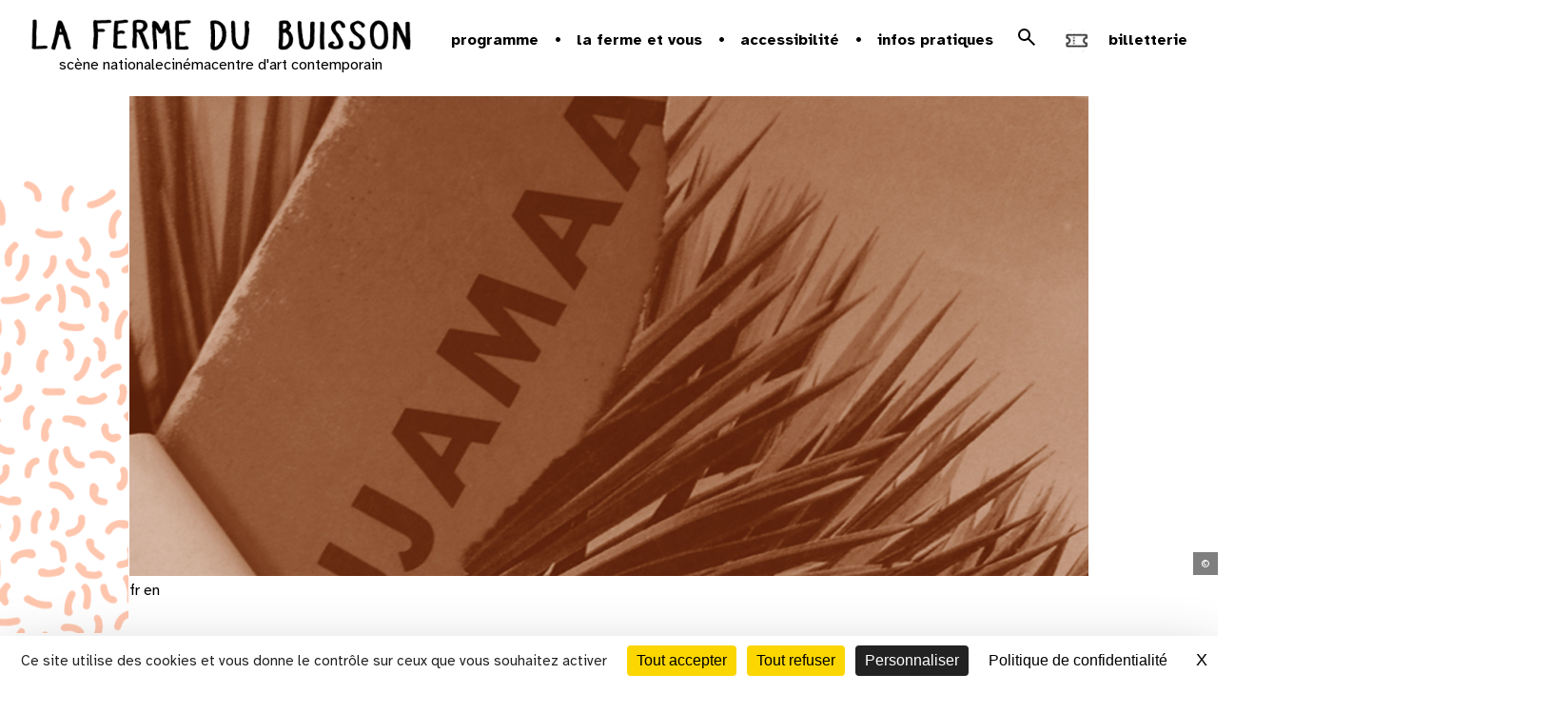

--- FILE ---
content_type: text/html; charset=UTF-8
request_url: https://www.lafermedubuisson.com/fr/presentation/centre-d-art/editions-art/kapwani-kiwanga-digressions
body_size: 20227
content:
    <!DOCTYPE html>
<html lang="fr">
    <head>
        
	            <meta charset="UTF-8">
            <meta name="viewport" content="user-scalable=yes, initial-scale=1, maximum-scale=5, minimum-scale=1">
            <link rel="icon" type="image/x-icon" href="/build/images/favicon/favicon.f485b61b.ico" />
            <link rel="icon" type="image/x-icon" href="/build/images/favicon/apple-touch-icon.0ae34f36.png" />
            <link rel="icon" type="image/x-icon" href="/build/images/favicon/android-chrome-512x512.67cee8ac.png" />
            <link rel="icon" type="image/x-icon" href="/build/images/favicon/android-chrome-192x192.7549f032.png" />
            <link rel="icon" type="image/x-icon" href="/build/images/favicon/favicon-16x16.fa524d91.png" />
            <link rel="icon" type="image/x-icon" href="/build/images/favicon/favicon-32x32.821267d9.png" />
            
            <link rel="preconnect" href="https://fonts.googleapis.com">
            <link rel="preconnect" href="https://fonts.gstatic.com" crossorigin>
            <link href="https://fonts.googleapis.com/css2?family=Atkinson+Hyperlegible:ital,wght@0,400;0,700;1,400;1,700&family=Inter:ital,opsz,wght@0,14..32,100..900;1,14..32,100..900&family=Noto+Sans+Warang+Citi&family=Roboto:ital,wght@0,100..900;1,100..900&display=swap" rel="stylesheet">

        

				
	
				
	    <title>Kapwani Kiwanga - La Ferme du Buisson | Scène nationale - Centre d&#039;art - Cinéma</title>

    <meta name="description" content="Pour le titre inaugural de la collection Digressions, Kapwani Kiwanga &amp;eacute;change avec Corinna Ewald, Smaranda Olc&amp;egrave;se et Julie Pellegrin sur la gen&amp;egrave;se de l&amp;rsquo;exposition&amp;nbsp;Ujamaa&amp;nbsp;: un voyage au sein de syst&amp;egrave;mes de croyances o&amp;ugrave; s&amp;rsquo;entrem&amp;ecirc;lent pouvoirs surnaturels et utopie politique.&amp;nbsp;" />
    <meta name="author" content="La Ferme du Buisson | Scène nationale - Centre d&#039;art - Cinéma">

    
    
    
    <!-- Facebook Meta Tags -->
    <meta property="og:title" content="Kapwani Kiwanga - La Ferme du Buisson | Scène nationale - Centre d&#039;art - Cinéma" />
    <meta property="og:type" content="website" />
    <meta property="og:url" content="https://www.lafermedubuisson.com/fr/presentation/centre-d-art/editions-art/kapwani-kiwanga-digressions" />

            <meta property="og:image"
            content="https://www.lafermedubuisson.comhttps://cdn.artishoc.coop/ec53d277-9e98-4ece-b328-281d642dc9cb/v1/medias/eyJfcmFpbHMiOnsibWVzc2FnZSI6Ik5qUTFORGs9IiwiZXhwIjpudWxsLCJwdXIiOiJtZWRpYS9tZWRpYV9pZCJ9fQ==--c34451c76ba1c39328f7b9bbf4687b93dfd79eb6e2737fa3dd05a51c2c742bf6/86337c6a5021/173818-digressions_kapwani-kiwanga_1500x1200.png" />
    
    <meta property="og:site_name" content="La Ferme du Buisson | Scène nationale - Centre d&#039;art - Cinéma"/>
    <meta property="og:description" content="Pour le titre inaugural de la collection Digressions, Kapwani Kiwanga &amp;eacute;change avec Corinna Ewald, Smaranda Olc&amp;egrave;se et Julie Pellegrin sur la gen&amp;egrave;se de l&amp;rsquo;exposition&amp;nbsp;Ujamaa&amp;nbsp;: un voyage au sein de syst&amp;egrave;mes de croyances o&amp;ugrave; s&amp;rsquo;entrem&amp;ecirc;lent pouvoirs surnaturels et utopie politique.&amp;nbsp;" />


        <link rel="canonical" href="https://www.lafermedubuisson.com/fr/kapwani-kiwanga-digressions">
  


                	            <link rel="stylesheet" href="/build/448.2d6fedab.css"><link rel="stylesheet" href="/build/app.5c294c1e.css">
        
			<style>.is-in-process{opacity:1;}
.flatpickr-calendar .flatpickr-months .flatpickr-month .flatpickr-current-month .flatpickr-monthDropdown-months{width:163px}
section.timeline .schedule .container-schedule .results ul{
}
@media (min-width: 767px){

section.timeline .schedule .container-schedule .results{
height: auto!important;
    width: 1140px;
}
.slick-track
{
margin-left:0;
}
}
section.timeline .schedule .container-schedule .results ul.movies li img{
height:163px;
}
@media (max-width: 767px){
body, html{
    overflow-x: hidden;
}

section.timeline .schedule .container-schedule .results ul.movies li img{
height:129px;
}
}

@-moz-document url-prefix() {
  .search-container .search input[type=submit] {
    height: 42px;
  }
}
section.contents .container .row section.movies .container .links-programs a.download{
padding: 9px 2px 9px 30px;
}
.tabs .bloc-right .btn-booking a span{
top:-10px;}
header .logo-baseline{
margin-left: 18%;
}
section.focus .container .item .text .title{
border:none
}
nav.menu.open{
left: inherit;
}
section .container .main-video .item-content .text p.date span, section .container .main-video .item-content .text p.genre, section .container .main-video .item-content .text p.subtitle, section .container .main-video .item-content .text p.title {
 
}
section.focus .container .item .img-box {
    filter: brightness(.9);
}
.alerte-pop-up__content__text{
font-family: 'bau-regular' !important;
}

</style>
	
    </head>
    <body data-controller="header--menu ajax">

          	<header data-controller="header--menu">
	<nav class="skip-links" aria-label="Accès rapide">
		<a href="#main-content" class="skip-link">Aller au contenu</a>
		<a href="#footer" class="skip-link">Aller au pied de page</a>
	</nav>
			
	<div class="header-wrapper">
		<div class="logo-container">
						<a href="/" class="logo" title="la ferme du buisson">
				<img src="/build/images/lafermedubuisson.0f311e8e.png" alt="la ferme du buisson">
			</a>
						<div class="fdb-missions">
				<a href="https://www.lafermedubuisson.com/fr/lafermedubuisson/scene-nationale" class="logo" title="Vers la page Scène nationale de la Ferme du buisson">
					scène nationale
				</a>
				<a href="https://www.lafermedubuisson.com/fr/lafermedubuisson/cinema-cd411c9e" class="logo" title="Vers la page Cinéma de la Ferme du buisson">
					cinéma
				</a>
				<a href="https://www.lafermedubuisson.com/fr/lafermedubuisson/centre-d-art" class="logo" title="Vers la page Centre d'art de la Ferme du buisson">
					centre d'art contemporain
				</a>
			</div>
			
		</div>
					<div class="sub-header" >
			<ul class="sub-header__list">
					
										
										
											<li class="sub-header__list__item">
							<div class="sub-header__list__subitem__container">
								<a>Programme</a>
								<ul class="" style="display:none;position: absolute;">
																																										<li class="sub-header__list__subitem">
																									<a href="/fr/programme?subsections=saison_2025_2026" title="Saison 25-26">Saison 25-26</a>
																								</li>
																																												<li class="sub-header__list__subitem">
																									<a href="/fr/programme?subsections=spectacles" title="Spectacles">Spectacles</a>
																								</li>
																																												<li class="sub-header__list__subitem">
																									<a href="/fr/programme?subsections=cinema" title="Cinéma">Cinéma</a>
																								</li>
																																												<li class="sub-header__list__subitem">
																									<a href="/fr/programme?subsections=centre_d_art" title="Centre d&#039;art">Centre d&#039;art</a>
																								</li>
																																												<li class="sub-header__list__subitem">
																									<a href="/fr/programme?subsections=ateliers" title="ateliers">ateliers</a>
																								</li>
																																												<li class="sub-header__list__subitem">
																									<a href="/fr/programme?subsections=jeune_public" title="En famille">En famille</a>
																								</li>
																																						</ul> 
							</div>
						</li>
										
											<li class="sub-header__list__item">
							<div class="sub-header__list__subitem__container">
								<a>la ferme et vous</a>
								<ul class="" style="display:none;position: absolute;">
																																										<li class="sub-header__list__subitem">
																									<a href="/fr/avec-vous" title="Avec vous">Avec vous</a>
																								</li>
																																												<li class="sub-header__list__subitem">
																									<a href="/fr/pour-vous" title="Pour vous">Pour vous</a>
																								</li>
																																												<li class="sub-header__list__subitem">
																									<a href="/fr/chez-vous" title="Chez vous">Chez vous</a>
																								</li>
																																												<li class="sub-header__list__subitem">
																									<a href="/fr/actions-culturelles" title="Actions culturelles">Actions culturelles</a>
																								</li>
																																						</ul> 
							</div>
						</li>
										
											<li class="sub-header__list__item">
							<div class="sub-header__list__subitem__container">
								<a>Accessibilité</a>
								<ul class="" style="display:none;position: absolute;">
																																										<li class="sub-header__list__subitem">
																									<a href="/fr/a-la-ferme" title="À la Ferme">À la Ferme</a>
																								</li>
																																												<li class="sub-header__list__subitem">
																									<a href="/fr/programme-accessibilite" title="Programme accessible">Programme accessible</a>
																								</li>
																																						</ul> 
							</div>
						</li>
										
											<li class="sub-header__list__item">
							<div class="sub-header__list__subitem__container">
								<a>Infos pratiques</a>
								<ul class="" style="display:none;position: absolute;">
																																										<li class="sub-header__list__subitem">
																									<a href="/fr/acces-et-horaires" title="Accès et horaires">Accès et horaires</a>
																								</li>
																																												<li class="sub-header__list__subitem">
																									<a href="/fr/tarifs-et-abonnement" title="Tarifs et abonnement">Tarifs et abonnement</a>
																								</li>
																																												<li class="sub-header__list__subitem">
																									<a href="/fr/contacts" title="Contacts">Contacts</a>
																								</li>
																																												<li class="sub-header__list__subitem">
																									<a href="/fr/billetterie" title="Billetterie">Billetterie</a>
																								</li>
																																												<li class="sub-header__list__subitem">
																									<a href="/fr/buissonier-e" title="Buissonièr.e">Buissonièr.e</a>
																								</li>
																																						</ul> 
							</div>
						</li>
										
													<li class="sub-header__list__item search-list-item">
					<form class="search" action="/recherche" method="get">
						<label for="search-term" class="sr-only">Recherche</label>
						<input id="search-term" class="search__input" type="text" name="term" placeholder="Rechercher..." autocomplete="search">
						<button type="submit">
							<svg data-action="click->header--menu#openSearch" class="search-logo" xmlns="http://www.w3.org/2000/svg" height="24px" viewBox="0 -960 960 960" width="24px" fill="#000"><path d="M784-120 532-372q-30 24-69 38t-83 14q-109 0-184.5-75.5T120-580q0-109 75.5-184.5T380-840q109 0 184.5 75.5T640-580q0 44-14 83t-38 69l252 252-56 56ZM380-400q75 0 127.5-52.5T560-580q0-75-52.5-127.5T380-760q-75 0-127.5 52.5T200-580q0 75 52.5 127.5T380-400Z"/></svg>
							<span class="sr-only">Rechercher</span>
						  </button>
					  </form>
				</li>
					
			
				<li class="sub-header__list__item booking-list-item">
					<a href="https://lafermedubuisson.notre-billetterie.com/formulaire?dial=sommaire2526aa" target="_blank" >
						<svg width="36" height="36" viewBox="0 0 36 36" fill="none" xmlns="http://www.w3.org/2000/svg" xmlns:xlink="http://www.w3.org/1999/xlink">
							<rect x="17.6777" y="35.3555" width="25" height="25" transform="rotate(-135 17.6777 35.3555)" fill="url(#pattern0_3492_14)"/>
							<defs>
							<pattern id="pattern0_3492_14" patternContentUnits="objectBoundingBox" width="1" height="1">
							<use xlink:href="#image0_3492_14" transform="scale(0.00195312)"/>
							</pattern>
							<image id="image0_3492_14" width="512" height="512" preserveAspectRatio="none" xlink:href="[data-uri]"/>
							</defs>
						</svg>
						<div>Billetterie</div>
					</a>
				</li>
			</ul>
			<a title="Ouvrir le menu" data-action="click->header--menu#openMenu" class="toggle-menu ">
				<span></span>
				<span></span>
				<span></span>
			</a>
		</div>
	
	</div>
	
	<section class="timeline">
		<img class="trait-fin" src="/build/images/trait-fin.4ec678d3.svg" alt="" role="presentation">
			<a data-action="click->header--menu#openCalendar" class="logo-calendar" href="">
				CALENDRIER
				<img src="/build/images/black-calendar.8416958b.svg" style="margin-left: 10px;" alt="star">
				<img class="black-calendar" src="/build/images/icon-arrow-border.0de97310.svg" alt="star">
				<img class="red-calendar show-calendar-button" src="/build/images/calendar.51ecff8f.svg" alt="star">
	</a>
		<img class="trait-fin-end" src="/build/images/trait-fin.4ec678d3.svg" alt="" role="presentation">
	</section>
	
<div class="timeline-popup timeline" data-controller="flatpickr">
  <div class="timeline-container">
    <input  data-path="/fr/timeline?" data-selected="/fr/timeline-selected?" type="text" data-flatpickr-target="picker" id="basicDate" placeholder="Please select Date Time" data-action="load@window->flatpickr#loadCalendar"  >
    <img class="close-calendar" data-action="click->header--menu#closeCalendar"  src="/build/images/icon-arrow-border.0de97310.svg" alt="star">
    <div class="container-content-timeline--mobile" data-flatpickr-target="container"></div>
  </div>

  <div class="timeline-container-left">
    <img  class="close-calendar" data-action="click->header--menu#closeCalendar"  src="/build/images/icon-arrow-border.0de97310.svg" alt="star">
    <div class="container-content-timeline" data-flatpickr-target="container">
      
    </div>
  </div>
</div>


 
</header>

  <div class="opacity-aside"></div>
<nav class="menu home">

	<ul class="main">
		<li>
			<a title="Fermer le menu" href="#" class="close-menu toggle-menu">
				<span></span>
				<span></span>
				<span></span>
			</a>
		</li>

																
				<li>
										<a id="menu_toggle_open_1" href="/fr/lafermedubuisson" class="toggle-next" title="La Ferme du Buisson">
						La Ferme du Buisson
					</a>

											<ul>
																								<li>
										<a id="menu_toggle_1_1" href="/fr/presentation-ferme" title="Présentation">Présentation</a>
									</li>
																								<li>
										<a id="menu_toggle_1_2" href="/fr/scene-nationale" title="Scène nationale">Scène nationale</a>
									</li>
																								<li>
										<a id="menu_toggle_1_3" href="/fr/centre-d-art" title="Centre d&#039;art">Centre d&#039;art</a>
									</li>
																								<li>
										<a id="menu_toggle_1_4" href="/fr/cinema-cd411c9e" title="Cinéma">Cinéma</a>
									</li>
																								<li>
										<a id="menu_toggle_1_5" href="/fr/artistes-associe-es" title="Artistes associé·es">Artistes associé·es</a>
									</li>
																								<li>
										<a id="menu_toggle_1_6" href="/fr/histoire" title="Histoire">Histoire</a>
									</li>
																								<li>
										<a id="menu_toggle_1_7" href="/fr/residences" title="Résidences">Résidences</a>
									</li>
																								<li>
										<a id="menu_toggle_1_8" href="/fr/agis-dans-ton-lieu" title="Agis dans ton lieu">Agis dans ton lieu</a>
									</li>
																								<li>
										<a id="menu_toggle_1_9" href="/fr/equipe" title="Équipe">Équipe</a>
									</li>
													</ul>
									</li>
											
				<li>
										<a id="menu_toggle_open_2" href="/fr/programme" class="" title="Programme">
						Programme
					</a>

									</li>
											
				<li>
										<a id="menu_toggle_open_3" href="/fr/vous-etes" class="toggle-next" title="la ferme et vous">
						la ferme et vous
					</a>

											<ul>
																								<li>
										<a id="menu_toggle_3_1" href="/fr/avec-vous" title="Avec vous">Avec vous</a>
									</li>
																								<li>
										<a id="menu_toggle_3_2" href="/fr/pour-vous" title="Pour vous">Pour vous</a>
									</li>
																								<li>
										<a id="menu_toggle_3_3" href="/fr/chez-vous" title="Chez vous">Chez vous</a>
									</li>
																								<li>
										<a id="menu_toggle_3_4" href="/fr/actions-culturelles" title="Actions culturelles">Actions culturelles</a>
									</li>
													</ul>
									</li>
											
				<li>
										<a id="menu_toggle_open_4" href="/fr/accessibilite-27daf959" class="toggle-next" title="Accessibilité">
						Accessibilité
					</a>

											<ul>
																								<li>
										<a id="menu_toggle_4_1" href="/fr/a-la-ferme" title="À la Ferme">À la Ferme</a>
									</li>
																								<li>
										<a id="menu_toggle_4_2" href="/fr/programme-accessibilite" title="Programme accessible">Programme accessible</a>
									</li>
													</ul>
									</li>
											
				<li>
										<a id="menu_toggle_open_5" href="/fr/infos-pratiques" class="toggle-next" title="Infos pratiques">
						Infos pratiques
					</a>

											<ul>
																								<li>
										<a id="menu_toggle_5_1" href="/fr/acces-et-horaires" title="Accès et horaires">Accès et horaires</a>
									</li>
																								<li>
										<a id="menu_toggle_5_2" href="/fr/tarifs-et-abonnement" title="Tarifs et abonnement">Tarifs et abonnement</a>
									</li>
																								<li>
										<a id="menu_toggle_5_3" href="/fr/contacts" title="Contacts">Contacts</a>
									</li>
																								<li>
										<a id="menu_toggle_5_4" href="/fr/billetterie" title="Billetterie">Billetterie</a>
									</li>
																								<li>
										<a id="menu_toggle_5_5" href="/fr/buissonier-e" title="Buissonièr.e">Buissonièr.e</a>
									</li>
													</ul>
									</li>
											
				<li>
										<a id="menu_toggle_open_6" href="/fr/newsletter-ff33b2e5" class="" title="Newsletter">
						Newsletter
					</a>

									</li>
										<li class="hide-for-desktop">
				<a href="https://lafermedubuisson.notre-billetterie.com/formulaire?dial=sommaire2526aa" target="_blank" title="Billetterie">Billetterie</a>
			</li>
			</ul>


	
	<div class="socials-container">
		<div class="sub-header__list__item search-list-item">
			<form class="search" action="/recherche" method="get">
				<label for="search-term" class="sr-only">Recherche</label>
				<input id="search-term" class="search__input" type="text" name="term" placeholder="Rechercher..." autocomplete="search">
				<button type="submit">
					<svg data-action="click->header--menu#openSearch" class="search-logo" xmlns="http://www.w3.org/2000/svg" height="24px" viewBox="0 -960 960 960" width="24px" fill="#000"><path d="M784-120 532-372q-30 24-69 38t-83 14q-109 0-184.5-75.5T120-580q0-109 75.5-184.5T380-840q109 0 184.5 75.5T640-580q0 44-14 83t-38 69l252 252-56 56ZM380-400q75 0 127.5-52.5T560-580q0-75-52.5-127.5T380-760q-75 0-127.5 52.5T200-580q0 75 52.5 127.5T380-400Z"/></svg>
					<span class="sr-only">Rechercher</span>
					</button>
				</form>
		</div>
		<ul>
			<li class="socials">
					        			        		        		        				    <a href="https://www.instagram.com/lafermedubuisson/" target="_blank" class="social-item instagram" title="Instagram">
				        instagram
				    </a>
												    <a href="https://www.facebook.com/fermedubuisson" target="_blank" class="social-item facebook" title="Facebook">
				        facebook
				    </a>
							    
								    <a href="https://www.youtube.com/channel/UCwNQlPLOieX-KnQUmqbIqVg" target="_blank" class="social-item youtube" title="Youtube">
				        youtube
				    </a>
					        
			</li>
		</ul>
	</div>
</nav>
    

    <main>
  
          <section class="fiche fiche-text">
        <div class="trame1"></div>
        <div class="container">
            
            <div class="main-image " >
                                     

             
            
    <img src="https://cdn.artishoc.coop/ec53d277-9e98-4ece-b328-281d642dc9cb/v1/medias/eyJfcmFpbHMiOnsibWVzc2FnZSI6Ik5qUTFORGs9IiwiZXhwIjpudWxsLCJwdXIiOiJtZWRpYS9tZWRpYV9pZCJ9fQ==--c34451c76ba1c39328f7b9bbf4687b93dfd79eb6e2737fa3dd05a51c2c742bf6/86337c6a5021/173818-digressions_kapwani-kiwanga_1500x1200.png" class="main-img" alt="Image du spectacle Kapwani Kiwanga de Collection Digressions">

       
    <div class="credits">©</div>
    <div class="credits-content">

                    <p>Kapwani Kiwanga, <em>Ujamaa</em>, 2016</p>
        
                    <p></p>
        
                    <p>© </p>
        
    </div> 

                            </div>

            <div class="main-content" id="main-content">

                                    <div class="translation-choice" data-slug="kapwani-kiwanga-digressions" data-langue="fr" >



        
                        <a href="fr/presentation/centre-d-art/editions-art/kapwani-kiwanga-digressions?locale=fr" class="fr" data-lang="fr">fr</a>
                        <a href="fr/presentation/centre-d-art/editions-art/kapwani-kiwanga-digressions?locale=en" class="en" data-lang="en">en</a>
                        <a href="fr/presentation/centre-d-art/editions-art/kapwani-kiwanga-digressions?locale=es" class="es" data-lang="es">es</a>
        
</div>
                
                <article>
                                             <div class="breadcrumbs">
                            <a href="/" title="Accueil">Accueil</a>
                            <div class="slug">→</div>
                                                            <a class="parent" href="/fr/lafermedubuisson/centre-d-art/editions-art" title="Éditions">Éditions</a>
                                                                                    </div>
                                                                     <h1 class="title translation" data-lang="fr">Kapwani Kiwanga</h1>
                            <div class="trame2"></div>
                            <h2 class="subtitle translation" data-lang="fr">Collection Digressions</h2>                    

                                            <div  class="summary wysiwyg translation" data-lang="fr"><p>Pour le titre inaugural de la collection Digressions, Kapwani Kiwanga &eacute;change avec Corinna Ewald, Smaranda Olc&egrave;se et Julie Pellegrin sur la gen&egrave;se de l&rsquo;exposition&nbsp;<em><a href="https://www.lafermedubuisson.com/presentation/centre-d-art/archives-centre-dart/kapwani-kiwanga" target="_blank">Ujamaa</a></em>&nbsp;: un voyage au sein de syst&egrave;mes de croyances o&ugrave; s&rsquo;entrem&ecirc;lent pouvoirs surnaturels et utopie politique.&nbsp;</p></div>
                                        
                                            
<div class="medias">
                <a href="#" class="prev" title="Précédent"></a>
        <div class="gallery frame">
        <ul class="slidee">
                        
                                                                                                                                                                                                                                                                                                                                                                    

                                                                                          <li >
                                <a href="https://cdn.artishoc.coop/ec53d277-9e98-4ece-b328-281d642dc9cb/v1/medias/eyJfcmFpbHMiOnsibWVzc2FnZSI6Ik5qWTVOVEE9IiwiZXhwIjpudWxsLCJwdXIiOiJtZWRpYS9tZWRpYV9pZCJ9fQ==--c81400cc903853837538311ed9db90aa6ad10f3657b3b9a0362218f6f87b6d79/5fbf7054fdc5/173818-digressions_kiwanga_photo_phoeb__meyer_2_.jpg" style="background-image:url(https://cdn.artishoc.coop/ec53d277-9e98-4ece-b328-281d642dc9cb/v1/medias/eyJfcmFpbHMiOnsibWVzc2FnZSI6Ik5qWTVOVEE9IiwiZXhwIjpudWxsLCJwdXIiOiJtZWRpYS9tZWRpYV9pZCJ9fQ==--c81400cc903853837538311ed9db90aa6ad10f3657b3b9a0362218f6f87b6d79/5fbf7054fdc5/173818-digressions_kiwanga_photo_phoeb__meyer_2_.jpg);" rel="medias" class="fancybox" title="Visuel Kapwani Kiwanga">
                                    <div class="imageTitle hidden"> Digressions : Kapwani Kiwanga, Captures éditions / Ferme du Buisson, 2017 </div>
                                    <div class="legend hidden"> </div>
                                    <div class="author hidden"> © Phœbe Meyer</div>
                                </a>
                            </li>
                           
                             
                            
                        
                     
                                

                                                                                          <li >
                                <a href="https://cdn.artishoc.coop/ec53d277-9e98-4ece-b328-281d642dc9cb/v1/medias/eyJfcmFpbHMiOnsibWVzc2FnZSI6Ik5qWTVOVEU9IiwiZXhwIjpudWxsLCJwdXIiOiJtZWRpYS9tZWRpYV9pZCJ9fQ==--88f0db7d0a1ce4f1fc1bf62e2fe6a25b44cf102a946e15bd483ee20efef79067/afc34cd6f56e/173818-digressions_kiwanga_photo_phoeb__meyer_4_.jpg" style="background-image:url(https://cdn.artishoc.coop/ec53d277-9e98-4ece-b328-281d642dc9cb/v1/medias/eyJfcmFpbHMiOnsibWVzc2FnZSI6Ik5qWTVOVEU9IiwiZXhwIjpudWxsLCJwdXIiOiJtZWRpYS9tZWRpYV9pZCJ9fQ==--88f0db7d0a1ce4f1fc1bf62e2fe6a25b44cf102a946e15bd483ee20efef79067/afc34cd6f56e/173818-digressions_kiwanga_photo_phoeb__meyer_4_.jpg);" rel="medias" class="fancybox" title="Visuel Kapwani Kiwanga">
                                    <div class="imageTitle hidden"> Digressions : Kapwani Kiwanga, Captures éditions / Ferme du Buisson, 2017 </div>
                                    <div class="legend hidden"> </div>
                                    <div class="author hidden"> © Phœbe Meyer</div>
                                </a>
                            </li>
                           
                             
                            
                        
                     
                                

                                                                                          <li >
                                <a href="https://cdn.artishoc.coop/ec53d277-9e98-4ece-b328-281d642dc9cb/v1/medias/eyJfcmFpbHMiOnsibWVzc2FnZSI6Ik5qWTVOVEk9IiwiZXhwIjpudWxsLCJwdXIiOiJtZWRpYS9tZWRpYV9pZCJ9fQ==--08d7656ff41502e281711921d2546dab659a5935ad1aebe357e47422c0f8da6a/c899446f3511/173818-digressions_kiwanga_photo_phoeb__meyer_6_.jpg" style="background-image:url(https://cdn.artishoc.coop/ec53d277-9e98-4ece-b328-281d642dc9cb/v1/medias/eyJfcmFpbHMiOnsibWVzc2FnZSI6Ik5qWTVOVEk9IiwiZXhwIjpudWxsLCJwdXIiOiJtZWRpYS9tZWRpYV9pZCJ9fQ==--08d7656ff41502e281711921d2546dab659a5935ad1aebe357e47422c0f8da6a/c899446f3511/173818-digressions_kiwanga_photo_phoeb__meyer_6_.jpg);" rel="medias" class="fancybox" title="Visuel Kapwani Kiwanga">
                                <div class="imageTitle hidden"> Digressions : Kapwani Kiwanga, Captures éditions / Ferme du Buisson, 2017 </div>
                                <div class="legend hidden"> </div>
                                <div class="author hidden"> © Phœbe Meyer</div>
                                </a>
                            </li>
                             
                            
                        
                     
                                

                                                                                          <li >
                                <a href="https://cdn.artishoc.coop/ec53d277-9e98-4ece-b328-281d642dc9cb/v1/medias/eyJfcmFpbHMiOnsibWVzc2FnZSI6Ik5qWTVOVE09IiwiZXhwIjpudWxsLCJwdXIiOiJtZWRpYS9tZWRpYV9pZCJ9fQ==--16a2f6eae966b5efa8fbc1c10bef663468cf12c20544462a136e875b8df156bc/ec39c2c49106/173818-digressions_kiwanga_photo_phoeb__meyer_7_.jpg" style="background-image:url(https://cdn.artishoc.coop/ec53d277-9e98-4ece-b328-281d642dc9cb/v1/medias/eyJfcmFpbHMiOnsibWVzc2FnZSI6Ik5qWTVOVE09IiwiZXhwIjpudWxsLCJwdXIiOiJtZWRpYS9tZWRpYV9pZCJ9fQ==--16a2f6eae966b5efa8fbc1c10bef663468cf12c20544462a136e875b8df156bc/ec39c2c49106/173818-digressions_kiwanga_photo_phoeb__meyer_7_.jpg);" rel="medias" class="fancybox" title="Visuel Kapwani Kiwanga">
                                    <div class="imageTitle hidden"> Digressions : Kapwani Kiwanga, Captures éditions / Ferme du Buisson, 2017 </div>
                                    <div class="legend hidden"> </div>
                                    <div class="author hidden"> © Phœbe Meyer</div>
                                </a>
                            </li>
                           
                             
                            
                        
                     
                                

                                                                                          <li >
                                <a href="https://cdn.artishoc.coop/ec53d277-9e98-4ece-b328-281d642dc9cb/v1/medias/eyJfcmFpbHMiOnsibWVzc2FnZSI6Ik5qWTVOVFE9IiwiZXhwIjpudWxsLCJwdXIiOiJtZWRpYS9tZWRpYV9pZCJ9fQ==--06f227e689ab5e91895d6863ace230568340fa437cf5138001bd6c6abc139981/3e80f3f46fce/173818-digressions_kiwanga_photo_phoeb__meyer_10_.jpg" style="background-image:url(https://cdn.artishoc.coop/ec53d277-9e98-4ece-b328-281d642dc9cb/v1/medias/eyJfcmFpbHMiOnsibWVzc2FnZSI6Ik5qWTVOVFE9IiwiZXhwIjpudWxsLCJwdXIiOiJtZWRpYS9tZWRpYV9pZCJ9fQ==--06f227e689ab5e91895d6863ace230568340fa437cf5138001bd6c6abc139981/3e80f3f46fce/173818-digressions_kiwanga_photo_phoeb__meyer_10_.jpg);" rel="medias" class="fancybox" title="Visuel Kapwani Kiwanga">
                                    <div class="imageTitle hidden"> Kapwani Kiwanga, Nursery, 2016, in Digressions : Kapwani Kiwanga, Captures éditions / Ferme du Buisson, 2017 </div>
                                    <div class="legend hidden"> </div>
                                    <div class="author hidden"> © Emile Ouroumov / Phœbe Meyer</div>
                                </a>
                            </li>
                           
                             
                            
                        
                     
                                    </ul> 

    </div>
            <a href="#" class="next" title="Suivant"></a>
    </div>
                    
                    
                    <aside class="bloc-central tabs">

                                            <div class="body wysiwyg translation" data-lang="fr">
                            <p>Si son parcours singulier l&rsquo;a men&eacute;e de l&rsquo;anthropologie aux arts visuels, les recherches de Kapwani Kiwanga r&eacute;v&egrave;lent des zones inexplor&eacute;es entre fiction et documentaire, science et magie, politique et po&eacute;tique. Mettant &agrave; profit sa formation dans le champ des sciences sociales, elle &eacute;labore des projets exp&eacute;rimentaux dans lesquels elle endosse le r&ocirc;le de chercheuse. Sa m&eacute;thode consiste &agrave; cr&eacute;er des syst&egrave;mes et des protocoles qui agissent comme des filtres &agrave; travers lesquels elle observe diff&eacute;rentes cultures et leurs capacit&eacute;s de mutation.&nbsp;</p>

<p>&nbsp;</p>

<p>Dans ce premier titre de la collection Digressions, Kapwani Kiwanga aborde les deux recherches qu&rsquo;elle articule au sein de son exposition &agrave; la Ferme du Buisson : les pouvoirs magiques des plantes dans une situation de r&eacute;sistance politique et sociale (notamment avec leur utilisation par Kinjeketile, un gu&eacute;risseur, qui encouragea les tribus d&rsquo;Afrique orientale &agrave; se r&eacute;volter contre les autorit&eacute;s coloniales allemandes) ainsi que le concept d&rsquo;<em>Ujamaa </em>&agrave; l&rsquo;origine du socialisme panafricain introduit par Julius Nyerere. Kapwani Kiwanga revient &eacute;galement sur la r&eacute;activation du pass&eacute; pour examiner notre pr&eacute;sent et sur l&rsquo;importance de la parole comme outils de transmission des connaissances et d&rsquo;incitation &agrave; l&rsquo;action</p>

<h3>&nbsp;</h3>

<h3>Collection <em>Digressions</em></h3>

<p>Initi&eacute;e par la Ferme du Buisson en collaboration avec les <a href="http://www.captures-editions.com/collection-digressions.php">&eacute;ditions Captures</a>, <em>Digressions</em> est une collection d&#39;entretiens d&#39;artistes qui accompagne la programmation du Centre d&#39;art. En offrant un d&eacute;tour par une discussion &agrave; plusieurs voix, ces carnets rendent visibles les r&eacute;flexions, les r&eacute;f&eacute;rences, les m&eacute;thodes, et parfois les divagations qui nourrissent un processus de travail.</p>

<p>&nbsp;</p>

<h3>Biographies&nbsp;</h3>

<p><strong>Smaranda Olc&egrave;se </strong>est critique d&rsquo;art. Elle r&eacute;alise des reportages vid&eacute;o sur des spectacles et des expositions d&rsquo;art contemporain.&nbsp;</p>

<p><strong>Julie Pellegrin</strong> est directrice du Centre d&rsquo;art contemporain de la Ferme du Buisson et <strong>Corinna Ewald</strong>, charg&eacute;e de communication &agrave; la Ferme du Buisson.</p>

<p>&nbsp;</p>

<h3>Fiche technique</h3>

<p><strong>auteurs </strong>Kapwani Kiwanga / Corinna Ewald / Smaranda Olc&egrave;se / Julie Pellegrin&nbsp;<br />
<strong>collection</strong> Digressions<br />
<strong>&eacute;dition</strong> Captures &eacute;ditions / Ferme du Buisson<br />
<strong>direction &eacute;ditoriale</strong> Val&eacute;rie Cudel en collaboration avec Julie Pellegrin<br />
<strong>coordination</strong> C&eacute;line Bertin<br />
<strong>conception graphique</strong> Claire Moreux<br />
<strong>relecture </strong>Sophie Streefkerk<br />
<strong>traduction</strong> John Tittensor<br />
<strong>date de publication</strong> 2017<br />
<strong>langues</strong> fran&ccedil;ais / anglais<br />
<strong>format </strong>21,5 x 13,5 cm + carte postale&nbsp;<br />
<strong>nombre de pages </strong>34<br />
<strong>prix</strong> 6 &euro;<br />
<strong>n&deg; isbn</strong> 978-2-9558778-1-4<br />
<strong>impression </strong>Imprimerie Simon,&nbsp;Ornans (Doubs)<br />
<strong>diffusion</strong> Les presses du r&eacute;el</p>

<p>&nbsp;</p>
                        </div>
                                        
                                        </aside>
                </article>

            </div>
                            <div class="appendix">
                          
<div class="appends">
            <h4 class="centered translation" data-lang="fr">
                            vous aimerez aussi
                    </h4>
    
    <div class="trait">
        <img src="/build/images/trait-long-01-horizontal.dce6bd0a.svg" alt="" role="presentation">
    </div>

    
    <div class="appends-container ">
                                     
    
    

        
 



                    
<div class="item content preview agenda ">
       
        <a href="/fr/kapwani-kiwanga" class="item-content agenda" title="Kapwani Kiwanga">
                <img class="img-box media" 
            src="https://www.lafermedubuisson.com/media/cache/resolve/fdb_list/ec53d277-9e98-4ece-b328-281d642dc9cb/v1/medias/eyJfcmFpbHMiOnsibWVzc2FnZSI6Ik5qQTBNREE9IiwiZXhwIjpudWxsLCJwdXIiOiJtZWRpYS9tZWRpYV9pZCJ9fQ==--554aabce0a48ec9dc72751eb1a65c020c7fd877c5b1e3f1ecb701293ee1e6ddc/9b39208f94e6/173818-kapwani-kiwanga_360x360.png"            alt="Image du spectacle Kapwani Kiwanga de Ujamaa"
            />
                <p class="genre">Centre d&#039;art</p>
                <div class="text">
                                                                                    <p class="date">24.04.16 - 09.10.16</p>
                                    
                <p class="title " >Kapwani Kiwanga</p>

                                    <p class="subtitle">Ujamaa</p>
                                
                                
                        </div>
        </a>
 
    </div>
                                                 
    
    

        
 



                    
<div class="item content preview agenda ">
       
        <a href="/fr/kapwani-kiwanga-a-conservators-tale" class="item-content agenda" title="Kapwani Kiwanga">
                <img class="img-box media" 
            src="https://www.lafermedubuisson.com/media/cache/resolve/fdb_list/ec53d277-9e98-4ece-b328-281d642dc9cb/v1/medias/eyJfcmFpbHMiOnsibWVzc2FnZSI6Ik5qUXhNRGM9IiwiZXhwIjpudWxsLCJwdXIiOiJtZWRpYS9tZWRpYV9pZCJ9fQ==--34f82b4fa041533692401654fd33ad860c7da0400e0e5ead868bd102d085295d/d895d47fa0b8/173818-kapwani-kiwanga-liste.png"            alt="courtesy de l’artiste, Ferme du Buisson"
            />
                <p class="genre">Centre d&#039;art</p>
                <div class="text">
                                                                                    <p class="date">03.06.17 à 16h00</p>
                                    
                <p class="title " >Kapwani Kiwanga</p>

                                    <p class="subtitle">A Conservator&#039;s Tale</p>
                                
                                
                        </div>
        </a>
 
    </div>
                                                 
    
    

        
 



      
                
<div class="item content preview news ">
       
        <a href="/fr/entretien-avec-l-artiste-kapwani-kiwanga" class="item-content news" title="Entretien avec l&#039;artiste Kapwani Kiwanga">
                <img class="img-box media" 
            src="https://www.lafermedubuisson.com/media/cache/resolve/fdb_list/ec53d277-9e98-4ece-b328-281d642dc9cb/v1/medias/eyJfcmFpbHMiOnsibWVzc2FnZSI6Ik5qSXpNVGc9IiwiZXhwIjpudWxsLCJwdXIiOiJtZWRpYS9tZWRpYV9pZCJ9fQ==--dc0b1ccb1714a49f101bea3b3e942c885088a8c0bcf03b12d294df25e479f1d0/d1f2060fcb57/173818-kapwani-kiwanga_1500x794-2.png"            alt="Image du spectacle Entretien avec l&#039;artiste Kapwani Kiwanga de "
            />
                    <div class="text">
                
                <p class="title f-16" >Entretien avec l&#039;artiste Kapwani Kiwanga</p>

                                
                                
                                     
                    <p class="date">lun 11 juillet 2016</p>
                    <p class="subtitle"> </p>
                        </div>
        </a>
 
    </div>
                        </div>
</div>
                </div>
                    </div>
           
       
    </section>

    </main>

    <footer id="footer">
    <img class="vagues" src="/build/images/vagues.6e0cd3c3.svg" alt="" role="presentation">
    <div class="footer-links">
        <div class="newsletter">
            <a href="/newsletter" title="S'incrire à la newsletter">s'inscrire à la newsletter</a>
        </div>
        <div class="links">
            <div class="column">
                                    <a href="/espace-presse" title="Espace presse">Espace presse</a>
                                    <a href="/contacts" title="Contacts">Contacts</a>
                                    <a href="/recrutement" title="Recrutements">Recrutements</a>
                                    <a href="/archives" title="Archives">Archives</a>
                                    <a href="/presentation" title="Présentation">Présentation</a>
                            </div>
            <div class="column">
                                    <a href="/histoire" title="Histoire">Histoire</a>
                                    <a href="/scene-nationale" title="Scène nationale">Scène nationale</a>
                                    <a href="/centre-d-art" title="Centre d&#039;art">Centre d&#039;art</a>
                                    <a href="lafermedubuisson/cinema-cd411c9e" title="Cinéma">Cinéma</a>
                                    <a href="/artistes-associe-es" title="Artistes associé·es">Artistes associé·es</a>
                            </div>
            <div class="column">
                                    <a href="/residences" title="Résidences">Résidences</a>
                                    <a href="/agis-dans-ton-lieu" title="Agis dans ton lieu">Agis dans ton lieu</a>
                                    <a href="https://www.lafermedubuisson.com/mecenat" title="Mécénat">Mécénat</a>
                                    <a href="https://www.lafermedubuisson.com/location" title="Location d&#039;espace">Location d&#039;espace</a>
                                    <a href="https://www.lafermedubuisson.com/fr/equipe" title="L&#039;équipe">L&#039;équipe</a>
                            </div>
        </div>
        
    </div>
    <div class="content">
        <div class="main">
            <a href="/" class="home" title="la Ferme du Buisson">
                <img src="/build/images/lafermedubuisson.61742dbd.svg" class="footer-logo" alt="la Ferme du Buisson">
            </a>
            <ul class="remove-on-mobile">
                <li><a href="/plan-de-site" title="Plan du site">Plan du site</a></li>
                                                            <li><a href="/mentions-legales" title="Mentions légales">Mentions légales</a></li>
                                                                                <li><a href="/partenaires" title="Partenaires">Partenaires</a></li>
                                                                                <li><a href="/politique-rso-af9396f4" title="Politique RSO">Politique RSO</a></li>
                                                </ul>
        </div>
    </div>
</footer>


	
  <noscript>
    <iframe
      src="//www.googletagmanager.com/ns.html?id=GTM-P7VP94N"
      height="0"
      width="0"
      style="display:none;visibility:hidden"
    ></iframe>
  </noscript>

  <script>
    (function(w,d,s,l,i){w[l]=w[l]||[];w[l].push({'gtm.start':
    new Date().getTime(),event:'gtm.js'});var f=d.getElementsByTagName(s)[0],
    j=d.createElement(s),dl=l!='dataLayer'?'&l='+l:'';j.async=true;j.src=
    '//www.googletagmanager.com/gtm.js?id='+i+dl;f.parentNode.insertBefore(j,f);
    })(window,document,'script','dataLayer','GTM-P7VP94N');
  </script>


        	            <script src="/build/runtime.188fa053.js" defer></script><script src="/build/487.c62d3381.js" defer></script><script src="/build/448.f1729eef.js" defer></script><script src="/build/34.68ea700a.js" defer></script><script src="/build/app.d0b995d2.js" defer></script>
        

	    <script src="https://tarteaucitron.io/load.js?domain=www.lafermedubuisson.com&uuid=3f101e544741a515235b9619bac69a4018a30dc1"></script>
	    </body>
</html>


--- FILE ---
content_type: text/html; charset=UTF-8
request_url: https://www.lafermedubuisson.com/fr/timeline-selected?day=2026-01-17
body_size: 1201
content:
    

                                                                                                                                <div class="list-calendar" > 
        
        <div class="cinema-section" data-controller="carousel" >
            <p class="title">au cinéma</p>
            <img src="/build/images/trait-long-01-horizontal.dce6bd0a.svg" class="trait" alt="" role="presentation">
            <div class="list-movies" >
                                        
                        <div class="frame mySwiperMovies">
                            <ul class="calendar-movies swiper-wrapper">
                                                                                                                                            <li class="item swiper-slide">
                                        <a href="father-mother-sister-brother" title="Father Mother Sister Brother" >
                                            <p class="date">14:00</p>
                                                                                            <img src="https://fr.web.img2.acsta.net/img/18/de/18decda3afef9ae047694aac0d89c169.jpg" alt="Father Mother Sister Brother">
                                                                                    </a>
                                    </li>
                                                                                                                                            <li class="item swiper-slide">
                                        <a href="resurrection" title="Resurrection" >
                                            <p class="date">15:00</p>
                                                                                            <img src="https://fr.web.img6.acsta.net/img/4d/19/4d1934427121e700f4f4fe0d57d84cb8.jpg" alt="Resurrection">
                                                                                    </a>
                                    </li>
                                                                                                                                            <li class="item swiper-slide">
                                        <a href="histoires-de-la-bonne-vallee" title="Histoires de la bonne vallée" >
                                            <p class="date">16:00</p>
                                                                                            <img src="https://fr.web.img4.acsta.net/img/12/89/12891bdab3b9c17700a3c72747a8f563.jpg" alt="Histoires de la bonne vallée">
                                                                                    </a>
                                    </li>
                                                                                                                                            <li class="item swiper-slide">
                                        <a href="father-mother-sister-brother" title="Father Mother Sister Brother" >
                                            <p class="date">18:00</p>
                                                                                            <img src="https://fr.web.img2.acsta.net/img/18/de/18decda3afef9ae047694aac0d89c169.jpg" alt="Father Mother Sister Brother">
                                                                                    </a>
                                    </li>
                                                                                                                                            <li class="item swiper-slide">
                                        <a href="le-temps-des-moissons" title="Le Temps des moissons" >
                                            <p class="date">18:30</p>
                                                                                            <img src="https://fr.web.img2.acsta.net/img/74/0e/740e757ee905b05882b204567f5ea1b9.jpg" alt="Le Temps des moissons">
                                                                                    </a>
                                    </li>
                                                                                                                                            <li class="item swiper-slide">
                                        <a href="father-mother-sister-brother" title="Father Mother Sister Brother" >
                                            <p class="date">20:30</p>
                                                                                            <img src="https://fr.web.img2.acsta.net/img/18/de/18decda3afef9ae047694aac0d89c169.jpg" alt="Father Mother Sister Brother">
                                                                                    </a>
                                    </li>
                                                                                                                                            <li class="item swiper-slide">
                                        <a href="l-engloutie" title="L’Engloutie" >
                                            <p class="date">21:00</p>
                                                                                            <img src="https://fr.web.img5.acsta.net/img/a8/23/a823d4d9bc40438a7af124111fc67d19.jpg" alt="L’Engloutie">
                                                                                    </a>
                                    </li>
                                                            </ul>
                                                    </div>
                     
                                            </div>
        </div>

                    <div class="spectacles-section" >
                <p class="title">spectacles</p>
                <img src="/build/images/trait-long-01-horizontal.dce6bd0a.svg" class="trait" alt="trait">
                <div class="list-contents">
                                                                                                                                                                                                <div class="preview preview--calendar o-js-preview">
                            <a href="/fr/programme/spectacles/tendre-carcasse" title="Tendre Carcasse"  class="preview__infos">
                                <div class="hour">20:30</div>
                                <div class="genre">Danse</div>                                <div class="title" >Tendre Carcasse</div>   
                                <div class="subtitle">CieF, Arthur Perole</div>     
                            </a>
                        </div>
                      
                </div>
            </div>
                            <div class="cac-section" >
                <p class="title">centre d'art contemporain</p>
                <img src="/build/images/trait-long-01-horizontal.dce6bd0a.svg" class="trait" alt="trait">
                <div class="list-contents">
                                                                                                                                                                                                <div class="preview preview--calendar o-js-preview">
                            <a href="/fr/programme/centre_d_art/monia-ben-hamouda" title="Monia Ben Hamouda"  class="preview__infos">
                                <div class="hour">14:00</div>
                                <div class="genre">Exposition</div>                                <div class="title" >Monia Ben Hamouda</div>   
                                <div class="subtitle">Post-Scriptum</div>     
                            </a>
                        </div>
                                                                                                                                                                                                <div class="preview preview--calendar o-js-preview">
                            <a href="/fr/programme/centre_d_art/monia-ben-hamouda" title="Monia Ben Hamouda"  class="preview__infos">
                                <div class="hour">14:00</div>
                                <div class="genre">Exposition</div>                                <div class="title" >Monia Ben Hamouda</div>   
                                <div class="subtitle">Post-Scriptum</div>     
                            </a>
                        </div>
                                                                                                                                                                                                <div class="preview preview--calendar o-js-preview">
                            <a href="/fr/programme/centre_d_art/patricia-kaersenhout" title="patricia kaersenhout"  class="preview__infos">
                                <div class="hour">14:00</div>
                                <div class="genre">Exposition</div>                                <div class="title" >patricia kaersenhout</div>   
                                <div class="subtitle">Offrandes voilées</div>     
                            </a>
                        </div>
                                                                                                                                                                                                <div class="preview preview--calendar o-js-preview">
                            <a href="/fr/programme/centre_d_art/patricia-kaersenhout" title="patricia kaersenhout"  class="preview__infos">
                                <div class="hour">14:00</div>
                                <div class="genre">Exposition</div>                                <div class="title" >patricia kaersenhout</div>   
                                <div class="subtitle">Offrandes voilées</div>     
                            </a>
                        </div>
                                                                                                                                                                                                <div class="preview preview--calendar o-js-preview">
                            <a href="/fr/la-zone-a-partager-monia-patricia" title="La Zone à Partager "  class="preview__infos">
                                <div class="hour">14:00</div>
                                <div class="genre">Centre d&#039;art</div>                                <div class="title" >La Zone à Partager </div>   
                                <div class="subtitle">autour des expositions de l&#039;automne</div>     
                            </a>
                        </div>
                                                                                                                                                                                                <div class="preview preview--calendar o-js-preview">
                            <a href="/fr/le-club-zap-6" title="Le Club ZAP "  class="preview__infos">
                                <div class="hour">14:00</div>
                                <div class="genre">Centre d&#039;art</div>                                <div class="title" >Le Club ZAP </div>   
                                <div class="subtitle">Sixième rendez-vous</div>     
                            </a>
                        </div>
                                                                                                                                                                                                <div class="preview preview--calendar o-js-preview">
                            <a href="/fr/la-chambre-a-echos-3" title="La Chambre à échos #3"  class="preview__infos">
                                <div class="hour">18:00</div>
                                <div class="genre">Exposition</div>                                <div class="title" >La Chambre à échos #3</div>   
                                <div class="subtitle">Collection de photographies anthropol...</div>     
                            </a>
                        </div>
                       
                </div>
            </div>
        </div>



--- FILE ---
content_type: image/svg+xml
request_url: https://www.lafermedubuisson.com/build/images/trait-fin.4ec678d3.svg
body_size: 2595
content:
<?xml version="1.0" encoding="UTF-8"?><svg id="Calque_1" xmlns="http://www.w3.org/2000/svg" viewBox="0 0 787.68 7.2"><path d="m9.86,4.13c.19-.14.28-.23.38-.26.35-.09.69-.22,1.05-.24,1.95-.1,3.9-.25,5.86-.25,9.76-.02,19.52-.1,29.27.02,12.75.15,25.51-.03,38.26.12,4.28.05,8.55.02,12.82.09.4,0,.8.07,1.19.09.32.02.64.03.96.03,1.82-.04,3.63-.07,5.45-.13,5.55-.19,11.11-.08,16.66-.11,1.76-.01,3.51-.07,5.27-.11,1.48-.03,2.95-.1,4.43-.11,10.8-.04,21.59-.15,32.39-.07,6.8.05,13.59.01,20.39.06,1,0,2-.09,3-.09,13.2,0,26.39.01,39.59.01,13.06,0,26.11-.02,39.17-.01,6.04,0,12.07.06,18.11.1.74,0,1.47.11,2.21.1,2.77-.02,5.55-.11,8.32-.1,4.61,0,9.23.08,13.84.11.7,0,1.39-.1,2.09-.11,2-.01,4-.07,6,.03,3.12.15,6.23.03,9.35.08.82.01,1.63-.11,2.45-.11,10.66,0,21.31,0,31.97,0,.76,0,1.51.07,2.27.1.26.01.52.02.78,0,.78-.03,1.55-.11,2.33-.11,12.16,0,24.31,0,36.47,0,1.36,0,2.72-.07,4.07-.06,4.02.01,8.04.07,12.05.06,4.5,0,8.99-.07,13.49-.09.62,0,1.24.1,1.85.09,1.5-.04,2.99-.12,4.49-.18.26-.01.52-.04.78-.04,9.36,0,18.71,0,28.07,0,.3,0,.6.04.9.05.88.02,1.76.04,2.63.04.72,0,1.44-.08,2.15-.08,7.02,0,14.04-.1,21.05.02,12.89.21,25.79.02,38.68.1.86,0,1.72-.12,2.57-.12,2.86.02,5.71.1,8.57.11,1.76,0,3.52-.15,5.27-.11,11.73.27,23.47.04,35.2.12,9.4.06,18.79.06,28.19.1,2.38.01,4.75.16,7.13.1,8.59-.23,17.19-.06,25.78-.09,8.58-.04,17.15,0,25.73,0,1.3,0,2.6-.02,3.9.02,7.19.22,14.39-.04,21.59.11,7.8.16,15.59.03,23.39.11,1.2.01,2.39.11,3.59.09,1.95-.03,3.91-.15,5.86-.19,3.14-.06,6.27-.18,9.41-.1,1.66.04,3.32.11,4.97.06,4.78-.16,9.55-.04,14.33-.1,2.34-.03,4.67-.17,7.01-.2,1.86-.02,3.72.04,5.57.08,1.16.03,2.32.1,3.47.12,1.3.02,2.6,0,3.9,0,1.64,0,3.27.07,4.89.34.32.05.68-.06,1.02.32-.24.08-.41.17-.58.18-1.26.06-2.51.14-3.77.14-5.56,0-11.12,0-16.67-.02-2.18,0-4.36-.07-6.53-.07-1.04,0-2.07.1-3.11.1-10.28,0-20.55,0-30.83,0-1.56,0-3.12-.01-4.68-.02-4.72-.03-9.44-.17-14.15-.07-8.66.19-17.31.03-25.96.09-1.94.01-3.88-.08-5.81-.11-.6-.01-1.2.02-1.8.02-5.86,0-11.72-.11-17.57.01-7.28.16-14.55.06-21.83.08-14.64.03-29.27,0-43.91.01-13.76,0-27.51,0-41.27,0-1.12,0-2.24.06-3.36.06-14.59-.02-29.19-.05-43.78-.06-16.36-.01-32.71,0-49.07,0-14.14,0-28.27,0-42.41,0-5.42,0-10.84-.1-16.25.01-7.52.16-15.03.03-22.55.09-1.66.01-3.32-.01-4.98-.02-7.26-.03-14.51-.07-21.77-.07-6.74,0-13.47.06-20.21.09-1.96,0-3.92-.01-5.88-.02-8.62-.03-17.23-.07-25.85-.07-4.6,0-9.19.07-13.79.09-1.66,0-3.32-.02-4.98-.02-10.76-.03-21.51-.12-32.27-.06-32.25.19-64.5.03-96.75.08-1.84,0-3.68,0-5.52-.03-.66,0-1.32-.09-1.98-.08-10.43.24-20.87.05-31.31.11-3.82.02-7.64,0-11.46-.02-3.1-.02-6.19-.07-9.29-.08-1.38,0-2.76.1-4.13.1-6.26,0-12.52-.11-18.77.02-7.68.17-15.35.05-23.03.09-7.68.04-15.36.01-23.03,0-.86,0-1.71-.11-2.57-.18-.11,0-.22-.07-.45-.15Z"/></svg>

--- FILE ---
content_type: image/svg+xml
request_url: https://www.lafermedubuisson.com/build/images/trame1.6358d5f8.svg
body_size: 435308
content:
<svg width="647" height="930" viewBox="0 0 647 930" fill="none" xmlns="http://www.w3.org/2000/svg" xmlns:xlink="http://www.w3.org/1999/xlink">
<rect width="1103" height="930" fill="url(#pattern0_750_52)"/>
<defs>
<pattern id="pattern0_750_52" patternContentUnits="objectBoundingBox" width="1" height="1">
<use xlink:href="#image0_750_52" transform="scale(0.000391696 0.00046456)"/>
</pattern>
<image id="image0_750_52" width="2553" height="2153" preserveAspectRatio="none" xlink:href="[data-uri]"/>
</defs>
</svg>


--- FILE ---
content_type: image/svg+xml
request_url: https://www.lafermedubuisson.com/build/images/black-calendar.8416958b.svg
body_size: 1491
content:
<svg id="Composant_156_1" data-name="Composant 156 – 1" xmlns="http://www.w3.org/2000/svg" width="24" height="22" viewBox="0 0 24 22">
  <rect id="Rectangle_10" data-name="Rectangle 10" width="24" height="2" transform="translate(0 4)"/>
  <rect id="Rectangle_14" data-name="Rectangle 14" width="24" height="2" transform="translate(0 2)"/>
  <rect id="Rectangle_11" data-name="Rectangle 11" width="24" height="2" transform="translate(0 20)"/>
  <rect id="Rectangle_12" data-name="Rectangle 12" width="16" height="2" transform="translate(0 20) rotate(-90)"/>
  <rect id="Rectangle_13" data-name="Rectangle 13" width="16" height="2" transform="translate(22 20) rotate(-90)"/>
  <rect id="Rectangle_15" data-name="Rectangle 15" width="4" height="2" transform="translate(17 4) rotate(-90)"/>
  <rect id="Rectangle_16" data-name="Rectangle 16" width="4" height="2" transform="translate(5 4) rotate(-90)"/>
  <rect id="Rectangle_17" data-name="Rectangle 17" width="2" height="2" transform="translate(4 10) rotate(-90)"/>
  <rect id="Rectangle_18" data-name="Rectangle 18" width="2" height="2" transform="translate(8 10) rotate(-90)"/>
  <rect id="Rectangle_19" data-name="Rectangle 19" width="2" height="2" transform="translate(12 10) rotate(-90)"/>
  <rect id="Rectangle_20" data-name="Rectangle 20" width="2" height="2" transform="translate(4 14) rotate(-90)"/>
  <rect id="Rectangle_21" data-name="Rectangle 21" width="2" height="2" transform="translate(8 14) rotate(-90)"/>
  <rect id="Rectangle_22" data-name="Rectangle 22" width="2" height="2" transform="translate(4 18) rotate(-90)"/>
</svg>


--- FILE ---
content_type: image/svg+xml
request_url: https://www.lafermedubuisson.com/build/images/form-fdb.19f36de4.svg
body_size: 319
content:
<svg width="532" height="421" viewBox="0 0 532 421" fill="none" xmlns="http://www.w3.org/2000/svg">
<path d="M169.679 1C169.679 1 345.295 2.46206 355.037 4.4628C364.779 6.46353 530.884 1.04273 531 214.839C531.109 414.015 353.754 420 353.754 420L169.564 418.29C169.564 418.29 1.41777 413.16 1.00061 195.294C0.628383 1.04274 169.679 1 169.679 1Z" fill="white" stroke="black" stroke-width="2" stroke-miterlimit="10"/>
</svg>


--- FILE ---
content_type: image/svg+xml
request_url: https://www.lafermedubuisson.com/build/images/icon-arrow.c1e29ea1.svg
body_size: 125
content:
<svg width="28" height="15" viewBox="0 0 28 15" fill="none" xmlns="http://www.w3.org/2000/svg">
<path d="M0 6.26299L13.3088 6.26299V4.48227e-05L27.4004 7.04586L13.3088 14.0917V7.82873L0 7.82873L0 6.26299Z" fill="black"/>
</svg>


--- FILE ---
content_type: image/svg+xml
request_url: https://www.lafermedubuisson.com/build/images/fond-genre.eaf9f008.svg
body_size: 3818
content:
<?xml version="1.0" encoding="UTF-8"?>
<svg id="Calque_1" data-name="Calque 1" xmlns="http://www.w3.org/2000/svg" version="1.1" viewBox="0 0 493.9 148.9">
  <defs>
    <style>
      .cls-1 {
        fill: #00b0eb;
        stroke-width: 0px;
      }
    </style>
  </defs>
  <path class="cls-1" d="M56.3,0c9.1.1,18.2.2,27.3.4,8.4.2,16.8.5,25.3.7,8,.2,16,.5,23.9.7,10.7.3,21.5.7,32.2,1,11.7.3,23.4.8,35.1.9,11.9.1,23.8,0,35.7,0,10.7,0,21.4-.2,32.1-.3,13.5-.1,27-.3,40.5-.4,7.5,0,15.1-.2,22.7-.2,9.3,0,18.5-.2,27.8-.3,8.8,0,17.6-.2,26.4-.2,6.6,0,13.2-.2,19.8-.1,8.3,0,16.5.1,24.8.5,10.3.5,20.6,1.1,31,1.9,6.5.5,12.9,1.5,19.1,3.6,7.4,2.5,11.8,7.7,13.2,15.3.9,4.9.7,9.9-.3,14.8-1.3,6.4-2.9,12.8-4.2,19.2-.4,2.1-.3,4.3-.1,6.4.3,3.8.9,7.6,1.4,11.4.5,3.7,1,7.3,1.3,11,.3,3.7.5,7.5.5,11.2,0,5.8.1,11.6,0,17.4-.2,5.9-.6,11.8-2.3,17.5-1,3.4-3,5.9-6.2,7.5-4.6,2.2-9.5,3.5-14.5,4.5-9.4,1.9-19,3-28.6,3.7-10.5.8-21,1.2-31.5.6-5.1-.3-10.2-1.1-15.3-1.8-7.2-1.1-14.5-1.5-21.8-1.5-7.2,0-14.4,0-21.6.1-6.9.2-13.8.6-20.7.9-6.5.3-13,.9-19.5,1.1-10.3.3-20.5.4-30.8.4-14.7,0-29.3,0-44-.2-12,0-24-.3-36-.4-8,0-16.1,0-24.1-.1-8.5-.1-16.9-.4-25.4-.7-6.9-.2-13.8-.5-20.7-.7-8.5-.3-17-.6-25.5-1-8.1-.3-16.3-.6-24.4-.9-8.3-.3-16.6-.6-24.9-1-3.8-.2-7.7,0-11.5-.6-5.1-.8-10.2-2.1-15.2-3.4-3.7-1-7.5-2.1-11-3.6-2.8-1.2-5.7-2.4-7.9-4.7-2.6-2.6-4-5.9-5.1-9.4-2-6.4-2.7-13.1-3.2-19.7-.9-11.3-.1-22.6-.2-33.9,0-12.6.2-25.2.3-37.9,0-4.6,0-9.2-.1-13.8,0-3.3,1.4-5.9,3.6-8.1C7.4,4.5,11.4,2.2,16,.8c1.6-.5,3.4-.7,5.1-.7,7.4,0,14.8,0,22.2,0h13.1c0,0,0,0,0,0ZM241.2,142.3v.5h21.1c11,0,22,0,33,0,5.5,0,11.1-.1,16.7-.4,8.5-.4,17-1.2,25.5-1.4,12.1-.4,24.3-.5,36.4-.6,7.4,0,14.7.3,22,1.6,5.5,1,11,1.7,16.6,1.9,8.4.2,16.9,0,25.3-.6,9.1-.6,18.2-1.5,27.2-3.4,3.6-.8,7.2-2,10.8-3.1,2.3-.7,3.5-2.5,4.2-4.8,1.2-4.4,1.9-8.9,2-13.4.2-7.1.3-14.2.2-21.3,0-3.9-.3-7.9-.6-11.8-.3-3.3-.8-6.6-1.2-10-.5-3.5-1.1-7-1.3-10.5-.2-2.6-.6-5.2.1-7.8,1-3.8,1.9-7.7,2.8-11.6,1.6-6.8,2.8-13.7,1.8-20.8-.3-2.2-1-4.3-2.6-5.9-1.2-1.2-2.4-2.4-3.7-3.4-1-.8-2.1-1.5-3.3-1.9-3.1-1-6.3-2-9.5-2.6-7.4-1.4-14.8-2.2-22.3-2.5-12.2-.4-24.4-.8-36.7-1-9.5-.2-19,0-28.5,0-8.5,0-17.1.1-25.7.2-14.3.2-28.6.3-42.9.5-17,.2-34,.4-51,.5-21.9,0-43.8.1-65.7,0-8.1,0-16.3-.4-24.4-.6-8-.2-16-.5-24-.8-7.4-.2-14.8-.4-22.2-.6-11.7-.4-23.4-.8-35.1-1.1-6.7-.2-13.3-.3-20-.5-8.8-.2-17.5-.4-26.2-.5-4.3,0-8.6.4-12.9.3-4.2-.1-7.9,1.3-11.1,3.7-3.2,2.4-5.5,5.4-5.3,9.7,0,.8.2,1.6.2,2.4,0,6-.1,11.9-.2,17.9,0,10-.2,19.9-.2,29.8,0,7.9-.3,15.9-.2,23.8,0,7.5.6,15.1,2.1,22.5.8,3.9,1.8,7.8,3.8,11.3.8,1.4,1.9,2.4,3.5,2.9,3.6,1.2,7.2,2.4,10.7,3.7,6.3,2.3,12.9,3.5,19.6,4.1,7,.6,13.9,1.1,20.9,1.6,3.9.3,7.9.4,11.8.5,9.2.4,18.4.8,27.5,1.1,9.5.4,19.1.7,28.6,1,11.1.4,22.2.8,33.3,1.1,6.1.2,12.3.2,18.5.2,17,0,34,0,51,0h0Z"/>
  <path class="cls-1" d="M241.2,142.3c-17,0-34,0-51,0-6.1,0-12.3,0-18.5-.2-11.1-.3-22.2-.7-33.3-1.1-9.6-.3-19.1-.6-28.6-1-9.2-.4-18.4-.8-27.5-1.1-3.9-.2-7.9-.3-11.8-.5-7-.5-13.9-1.1-20.9-1.6-6.7-.5-13.2-1.7-19.6-4.1-3.5-1.3-7.1-2.5-10.7-3.7-1.6-.5-2.7-1.5-3.5-2.9-2-3.5-3-7.4-3.8-11.3-1.5-7.4-2-14.9-2.1-22.5-.1-7.9.1-15.9.2-23.8,0-10,.1-19.9.2-29.8,0-6,.1-11.9.2-17.9,0-.8-.2-1.6-.2-2.4-.2-4.3,2.1-7.4,5.3-9.7,3.3-2.4,6.9-3.8,11.1-3.7,4.3.1,8.6-.3,12.9-.3,8.8,0,17.5.3,26.2.5,6.7.1,13.3.3,20,.5,11.7.3,23.4.7,35.1,1.1,7.4.2,14.8.4,22.2.6,8,.2,16,.5,24,.7,8.1.2,16.3.6,24.4.6,21.9,0,43.8,0,65.7,0,17,0,34-.3,51-.5,14.3-.2,28.6-.3,42.9-.5,8.5,0,17.1-.2,25.7-.2,9.5,0,19-.2,28.5,0,12.2.2,24.5.6,36.7,1,7.5.2,15,1.1,22.3,2.5,3.2.6,6.4,1.6,9.5,2.6,1.2.4,2.3,1.1,3.3,1.9,1.3,1,2.5,2.2,3.7,3.4,1.7,1.6,2.3,3.7,2.6,5.9,1,7.1-.2,14-1.8,20.8-.9,3.9-1.8,7.7-2.8,11.6-.7,2.6-.3,5.2-.1,7.9.3,3.5.9,7,1.3,10.5.4,3.3.9,6.6,1.2,10,.3,3.9.6,7.9.6,11.8,0,7.1,0,14.2-.2,21.3-.1,4.5-.8,9-2,13.4-.6,2.4-1.9,4.1-4.2,4.8-3.5,1.2-7.1,2.3-10.8,3.1-9,1.9-18,2.8-27.2,3.4-8.4.6-16.8.8-25.3.6-5.6-.1-11.1-.9-16.6-1.9-7.3-1.3-14.6-1.7-22-1.6-12.1,0-24.3.2-36.4.6-8.5.3-17,1-25.5,1.4-5.5.3-11.1.4-16.7.4-11,0-22,0-33,0h-21.1v-.5h0Z"/>
</svg>